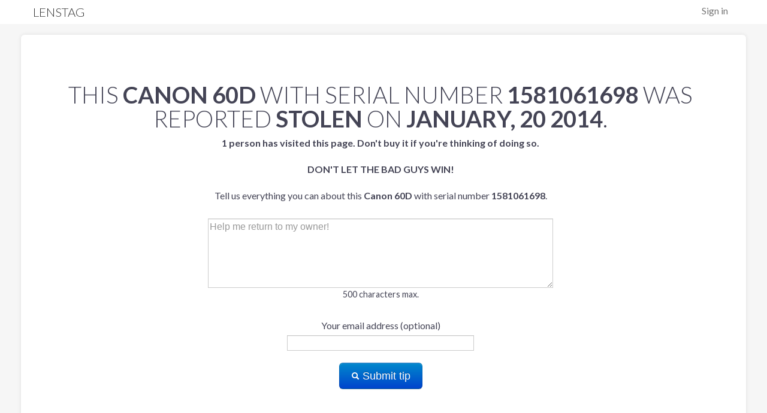

--- FILE ---
content_type: text/html; charset=utf-8
request_url: https://www.lenstag.com/stolen/1581061698-Canon-60D.html
body_size: 2169
content:
<!DOCTYPE html>
<html lang="en">
<head>

	<meta http-equiv="X-UA-Compatible" content="IE=edge,chrome=1" />
	<meta charset="UTF-8" />
        <meta name="viewport" content="width=device-width, initial-scale=1.0">
	<meta name="title" content="Lenstag - Free theft protection and monitoring for cameras, lenses and video equipment." />
	<meta name="description" content="Add your cameras, lenses and video equipment to Lenstag before they go missing so you can help prevent resale and help recover your gear." />
	<meta property="og:title" content="Lenstag - Free theft protection and monitoring for cameras, lenses and video equipment.">
	<meta property="og:type" content="website" />
	<meta property="og:site_name" content="Lenstag" />
        <meta property="og:image" content="https://www.lenstag.com/static/img/lenstag_new.png" />
        <meta property="og:image:secure_url" content="https://www.lenstag.com/static/img/lenstag_new.png" />
        <meta property="og:url" content="https://www.lenstag.com" />
        <meta property="fb:admins" content="11514367" />
        <meta name="twitter:card" content="summary" />
        <meta name="twitter:site" content="@lenstag" />
        <meta name="twitter:creator" content="@7rev" />
        <meta name="twitter:domain" content="lenstag.com" />
        <meta name="twitter:image:src" content="https://www.lenstag.com/static/img/lenstag_new.png" />
        
        <meta name="twitter:title" content="Lenstag - Free theft protection and monitoring for cameras, lenses and video equipment." /> 
        <meta name="twitter:description" content="Add your cameras, lenses and video equipment to Lenstag before they go missing so you can help prevent resale and help recover your gear." />
        <meta name="twitter:image" content="https://www.lenstag.com/static/img/lenstag.png" />
        <meta name="thumbnail" content="https://www.lenstag.com/static/img/lenstag.png" />
	<title>Lenstag - Free theft protection and monitoring for cameras, lenses and video equipment</title>
        <link rel="icon" type="image/png" href="/static/img/favicon-32x32.png" sizes="32x32" />
        <link rel="icon" type="image/png" href="/static/img/favicon-16x16.png" sizes="16x16" />
	<link rel="shortcut icon" href="/static/img/favicon.ico">  
	<link rel="profile" href="http://gmpg.org/xfn/11">
	<link rel="index" title="Lenstag" href="https://www.lenstag.com">
	<link rel="canonical" href="https://www.lenstag.com">
<link rel="stylesheet" href="/static/css/lenstag.css">
 <link rel="stylesheet" href="https://fonts.googleapis.com/css?family=Lato:100,300,400,700,900,100italic,300italic,400italic,700italic,900italic">
<script src="/static/js/lenstag.js"></script>
<link rel="icon" href="/static/img/favicon.ico" type="image/x-icon"> 
<link rel="stylesheet" href="/static/css/font-awesome/css/font-awesome.min.css">

</head>
<body>
    <div id="in-nav">
      <div class="container">
        <div class="row">
          <div class="span12">
            <ul class="pull-right toplink">
              <li><a href="/signin">Sign in</a></li>
            </ul>
               <a id="logo" href="/">
              <h4 class="logo">Lenstag</h4></a>
          </div>
        </div>
      </div>
    </div>

<br/>
<br/>
<br/>
<br/>
<div class="page">
<div class="page-container" style="margin-top:-50px;">
<div class="container">
<div class="row">
<div class="span12 greyish">
<br/>
<br/>
<br/>
<div class="row pagination-centered" style="padding:20px;padding-left:40px;">
<h1>This <strong>Canon 60D</strong> with serial number <strong>1581061698</strong> was reported <strong>stolen</strong> on <strong>January, 20 2014</strong>.</h1>


  <form class="form-horizontal" action="/contactform" method="post" name="contactform" id="contactform">
<script>
  $(document).ready(function(){
    $("#contactform").validate();
  });
</script>
      <input type="hidden" value="ag5zfmxlbnN0YWctZGVtb3IYCxIEVXNlchj3utgLDAsSBEdlYXIYkU4M" name="gear_key">
      <div class="control-group">
            <label for="description"><b>1 

person has



visited this page. Don't buy it if you're thinking of doing so.</b> <br/><br/><strong style="text-transform:uppercase">Don't let the bad guys win!</strong><br/><br/>Tell us everything you can about this <strong>Canon 60D</strong> with serial number <strong>1581061698</strong>.<br/><br/></label>
            <textarea name="description" class="required" rows=5 maxlength="500" style="width:50%" placeholder="Help me return to my owner!"></textarea>
<p>500 characters max.</p>
      </div>
       <div class="control-group">
            <label for="contact" >Your email address (optional)</label>
             <input type="text" name="contact">
      </div>
      <button class="btn btn-primary btn-large" type="submit"><i class="icon-search icon-white" style="margin-top:3px;"></i> Submit tip</button></div>
        </form>
  </div>
</div>
</form>
<hr/>
<div class="row container">
<div class="offset2 span3">
&copy; 2013-2024 Lenstag LLC
</div>
<div class="span3">
Contact:<br/><a href="mailto:hello@lenstag.com">hello@lenstag.com</a><br/>
<!-- Place this tag where you want the +1 button to render. -->
<br/>
<a href="https://www.facebook.com/Lenstag" target="_blank"><img src="/static/img/fb.png"> &nbsp;&nbsp;Facebook</a>
<br/>
<a href="https://twitter.com/Lenstag" target="_blank"><img src="/static/img/twitter-bird-16x16.png"> &nbsp;&nbsp;Twitter</a>
 
</div>
<div class="span3">
<a href="/stolen/" target="_blank">Stolen Gear List</a><br/> 
<a href="/frequently-asked-questions" target="_blank">Frequently Asked Questions</a><br/> 
<a href="/support" target="_blank">Support</a><br/>
<a href="http://blog.lenstag.com" target="_blank">Blog</a><br/>
<a href="/terms-of-service" target="_blank">Terms of Service</a><br/>
<a href="/reward-program" target="_blank">Reward Terms of Service</a><br/>
<a href="https://www.iubenda.com/privacy-policy/291201" target="_blank">Privacy Policy</a><br/>
</div></div>
<!-- google analytics goodness -->
<script type="text/javascript">

  var _gaq = _gaq || [];
  _gaq.push(['_setAccount', 'UA-38932214-1']);
  _gaq.push(['_trackPageview']);

  (function() {
    var ga = document.createElement('script'); ga.type = 'text/javascript'; ga.async = true;
    ga.src = ('https:' == document.location.protocol ? 'https://ssl' : 'http://www') + '.google-analytics.com/ga.js';
    var s = document.getElementsByTagName('script')[0]; s.parentNode.insertBefore(ga, s);
  })();

</script>

</div></div>
</div>
<script type="text/javascript">

  var _gaq = _gaq || [];
  _gaq.push(['_setAccount', 'UA-38932214-1']);
  _gaq.push(['_trackPageview']);

  (function() {
    var ga = document.createElement('script'); ga.type = 'text/javascript'; ga.async = true;
    ga.src = ('https:' == document.location.protocol ? 'https://ssl' : 'http://www') + '.google-analytics.com/ga.js';
    var s = document.getElementsByTagName('script')[0]; s.parentNode.insertBefore(ga, s);
  })();

</script>

</body>
</html>
